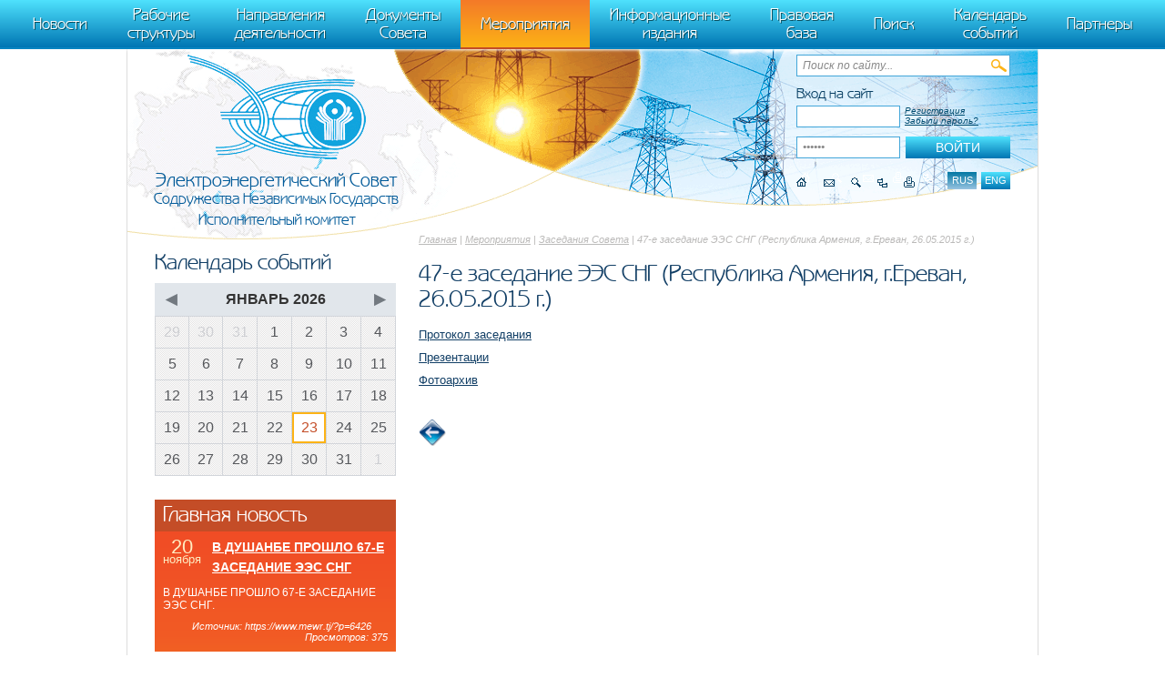

--- FILE ---
content_type: text/html; charset=UTF-8
request_url: http://energo-cis.ru/rumain519/
body_size: 4094
content:
<!DOCTYPE html><html>
<head>
<meta http-equiv="Content-Type" content="text/html; charset=UTF-8">
<title>47-е заседание ЭЭС СНГ (Республика Армения, г.Ереван, 26.05.2015 г.) - Исполнительный комитет Электроэнергетического Совета СНГ.</title>
<base href="http://energo-cis.ru/">
<meta name="generator" content="ИнфоДизайн. Emerald CMS. www.infodesign.ru">
<link rel="stylesheet" href="/css.css?v1.0" type="text/css">
<link rel="stylesheet" href="/slick.css" type="text/css">
<script type="text/javascript">
var prName="test";
var prefix = "/";
var refEdit = false;
			</script><script type="text/javascript" src="/jscore/popup.js"></script><script type="text/javascript" src="http://yandex.st/jquery/1.8.3/jquery.min.js"></script><script type="text/javascript">
				if (typeof jQuery == 'undefined') {
					var jscore = '/jscore/';
					document.write(unescape('%3Cscript src="' + jscore + 'jquery.js" type="text/javascript"%3E%3C/script%3E'));
				}
			</script><script type="text/javascript" src="/js/jquery.colorbox-min.js"></script><script type="text/javascript" src="/js/Subsys_JsHttpRequest.js"></script><script src="https://cdnjs.cloudflare.com/ajax/libs/slick-carousel/1.4.0/slick.min.js"></script><script language="javascript" type="text/JavaScript" src="js/energo-cis.js"></script><script language="javascript" type="text/JavaScript" src="js/slider.js"></script><script type="text/javascript" src="/js/custom.js"></script><script type="text/javascript">
				$(document).ready(function(){
					$('a.colorbox').colorbox({
						rel:'gal', 
						slideshow:true, 
						slideshowSpeed:3000, 
						slideshowStart:'Запустить', 
						slideshowStop:'Остановить',
						imgError:'Ошибка при загрузке изображения',
						current:'Изображение {current} из {total}',
					});
				});
			</script><link rel="stylesheet" href="/colorbox.css" type="text/css">
</head>
<body class="body">
<div style="position: absolute;"><!-- Yandex.Metrika counter --> <script type="text/javascript" > (function(m,e,t,r,i,k,a){m[i]=m[i]||function(){(m[i].a=m[i].a||[]).push(arguments)}; m[i].l=1*new Date(); for (var j = 0; j < document.scripts.length; j++) {if (document.scripts[j].src === r) { return; }} k=e.createElement(t),a=e.getElementsByTagName(t)[0],k.async=1,k.src=r,a.parentNode.insertBefore(k,a)}) (window, document, "script", "https://mc.yandex.ru/metrika/tag.js", "ym"); ym(95863399, "init", { clickmap:true, trackLinks:true, accurateTrackBounce:true }); </script> <noscript><div><img src="https://mc.yandex.ru/watch/95863399" style="position:absolute; left:-9999px;" alt="" /></div></noscript> <!-- /Yandex.Metrika counter -->
   m[i].l=1*new Date();
   for (var j = 0; j < document.scripts.length; j++) {if (document.scripts[j].src === r) { return; }}
   k=e.createElement(t),a=e.getElementsByTagName(t)[0],k.async=1,k.src=r,a.parentNode.insertBefore(k,a)})
   (window, document, "script", "https://mc.yandex.ru/metrika/tag.js", "ym");

   ym(95911708, "init", {
        clickmap:true,
        trackLinks:true,
        accurateTrackBounce:true
   });
</script>
<noscript><div><img src="https://mc.yandex.ru/watch/95911708" style="position:absolute; left:-9999px;" alt="" /></div></noscript>
<!-- /Yandex.Metrika counter -->
</div>
<div id="top-menu" class="top-menu"><ul>
<li><a href="/news/">Новости</a></li>
<li><a href="/rumain4/">Рабочие структуры</a></li>
<li><a href="/rumain2/">Направления деятельности</a></li>
<li><a href="/rumain3/">Документы Совета</a></li>
<li class="act"><span>Мероприятия</span></li>
<li><a href="/rumain6/">Информационные издания</a></li>
<li><a href="/rumain7/">Правовая база</a></li>
<li><a href="/search/">Поиск</a></li>
<li><a href="/events/">Календарь событий</a></li>
<li><a href="/partners/">Партнеры</a></li>
</ul></div>
<div class="page">
<div class="header"><div class="header-inner">
<div class="header-right">
<div class="header-search"><form method="get" action="/search/">
<input name="s" type="text" value="Поиск по сайту...
								" tabindex="1" onblur="if(this.value=='') this.value='Поиск по сайту...
								'" onfocus="if(this.value=='Поиск по сайту...
								') this.value=''"><input type="submit" class="button" value="">
</form></div>
<div class="authorization"><form method="post" action="/" style="margin-bottom: 5px;">
<input type="hidden" name="writemodule" value="Authorize"><input type="hidden" name="ref" value="29"><input type="hidden" name="retpath" value="/rumain519/"><input type="hidden" name="errpath" value="?retpath=/rumain519/"><div class="title">Вход на сайт
								</div>
<div class="tr">
<input name="login" id="selectfirst" type="text" value="Логин" tabindex="2" onblur="if(this.value=='') this.value='Логин'" onfocus="if(this.value=='Логин') this.value=''"><a href="/register/">Регистрация</a><a href="/passrestore/">Забыли пароль?</a>
</div>
<script type="text/javascript">
						document.getElementById("selectfirst").select();
						document.getElementById("selectfirst").focus();
						</script><div class="tr">
<input type="submit" class="button" value="Войти" tabindex="4"><input type="password" name="pass" value="Пароль" tabindex="3" onblur="if(this.value == '')this.value = 'Пароль';" onfocus="if(this.value == 'Пароль')this.value = '';" id="2">
</div>
</form></div>
<div class="icons clear">
<div class="lang">
<span title="Русская версия">rus</span><a href="/enmain/" title="English version">eng</a>
</div>
<a title="Главная" class="home" href="/"></a><a title="Написать письмо" class="contacts" href="/contacts/"></a><a title="Поиск по сайту" class="icosearch" href="/search/"></a><a title="Карта сайта" class="sitemap" href="/map/"></a><a title="Версия для печати" class="icoprint" target="_blank" href="/rumain519/?print=1"></a>
</div>
</div>
<div class="logo">
<a href="/"><img src="/img/logo1.png" alt=""></a><p><span>Электроэнергетический Совет <i>Содружества Независимых Государств</i> <strong>Исполнительный комитет</strong></span></p></div>
</div></div>
<div class="content">
<div class="content-body">
<div class="navigator">
<a href="/">Главная</a> | <a href="/rumain5/">Мероприятия</a> | <a href="/rumain51/">Заседания Совета</a> | 47-е заседание ЭЭС СНГ (Республика Армения, г.Ереван, 26.05.2015 г.)</div>
<h1>47-е заседание ЭЭС СНГ (Республика Армения, г.Ереван, 26.05.2015 г.)</h1>
<div class="leftalign"></div><p><a href="wyswyg/file/47-Erevan 2015/Протокол_47_заседания ЭЭС СНГ-бс.pdf">Протокол заседания</a></p>
<p><a href="https://cloud.mail.ru/public/G6HY/4m65GCjEe">Презентации</a></p>
<p><a href="https://cloud.mail.ru/public/4T5P/5rdguTHJC">Фотоархив</a>&nbsp;</p>
<p>&nbsp;</p>
<p><a href="http://energo-cis.ru/rumain51/" style="background-image: initial; background-position: initial; background-size: initial; background-repeat: initial; background-attachment: initial; background-origin: initial; background-clip: initial;"><img alt="" src="http://energo-cis.ru/wyswyg/image/back9.png" style="width: 30px; height: 30px;" /></a></p></div>
<div class="content-side">
<h3 class="h3">Календарь событий</h3>
<div class="side-calendar side-block">
<div class="side-calendar-header">
<a class="arrow-left" href="/events/?month=12&amp;year=2025">◀</a> <span class="side-calendar-month">Январь 2026</span> <a class="arrow-right" href="/events/?month=2&amp;year=2026">▶</a>
</div>
<table><tbody>
<tr>
<td class=" gray"><span>29</span></td>
<td class=" gray"><span>30</span></td>
<td class=" gray"><span>31</span></td>
<td class=""><span>1</span></td>
<td class=""><span>2</span></td>
<td class=""><span>3</span></td>
<td class=""><span>4</span></td>
</tr>
<tr>
<td class=""><span>5</span></td>
<td class=""><span>6</span></td>
<td class=""><span>7</span></td>
<td class=""><span>8</span></td>
<td class=""><span>9</span></td>
<td class=""><span>10</span></td>
<td class=""><span>11</span></td>
</tr>
<tr>
<td class=""><span>12</span></td>
<td class=""><span>13</span></td>
<td class=""><span>14</span></td>
<td class=""><span>15</span></td>
<td class=""><span>16</span></td>
<td class=""><span>17</span></td>
<td class=""><span>18</span></td>
</tr>
<tr>
<td class=""><span>19</span></td>
<td class=""><span>20</span></td>
<td class=""><span>21</span></td>
<td class=""><span>22</span></td>
<td class=" current"><span>23</span></td>
<td class=""><span>24</span></td>
<td class=""><span>25</span></td>
</tr>
<tr>
<td class=""><span>26</span></td>
<td class=""><span>27</span></td>
<td class=""><span>28</span></td>
<td class=""><span>29</span></td>
<td class=""><span>30</span></td>
<td class=""><span>31</span></td>
<td class=" gray"><span>1</span></td>
</tr>
</tbody></table>
</div>
<div class="infoMain">
<div class="infoBox bg-orange">
<div class="title">Главная новость</div>
<div class="date">
<span>20</span><br>ноября</div>
<div class="title-link"><a href="/news/v_dushanbe_proshlo_61764863591/">В ДУШАНБЕ ПРОШЛО 67-Е ЗАСЕДАНИЕ ЭЭС СНГ</a></div>
<div class="description">В ДУШАНБЕ ПРОШЛО 67-Е ЗАСЕДАНИЕ ЭЭС СНГ.</div>
<div class="source">
								Источник:
							https://www.mewr.tj/?p=6426
						     
						Просмотров: 
							375</div>
</div>
<div class="infoBox bg-blue"><div class="title">Ближайшие события</div></div>
</div>
</div>
</div>
<div class="footer">
<div id="footer-slider" class="footer-slider"><div class="partnersSlider">
<div class="slide"><a href="https://minenergy.uz/ru"><img src="/upload/eaf6fbb545d622eff01bc1df4ea014e2.png" width="98" height="100" alt=""></a></div>
<div class="slide"><a href="https://www.mewr.tj/"><img src="/upload/49e0f6dd900e87f9803b0fae62ebe991.png" width="86" height="100" alt=""></a></div>
<div class="slide"><a href="https://midr.gov.md/ru"><img src="/upload/a4bea6c23c59bb472213124248ada5a1.png" width="82" height="100" alt=""></a></div>
<div class="slide"><span><img src="/upload/16c7440cee4e1eb5adfd7d8c30edcd4a.png" width="76" height="100" alt=""></span></div>
<div class="slide"><a href="https://minenergo.gov.ru/"><img src="/upload/5f43820c6ef12a6f5a5b51e1596bbd08.png" width="100" height="100" alt=""></a></div>
<div class="slide"><a href="https://www.gov.kz/memleket/entities/energo?lang=ru"><img src="/upload/0a127006c5bbf31e07a97bb87fcb5214.png" width="83" height="100" alt=""></a></div>
<div class="slide"><a href="https://minenergo.gov.kg/"><img src="/upload/346bd55aae7d955ca2603250f1c6be09.png" width="85" height="100" alt=""></a></div>
<div class="slide"><a href="http://mtad.am/ru/"><img src="/upload/08a60b4db2353e057d7e9ba188f0d02a.png" width="105" height="100" alt=""></a></div>
<div class="slide"><a href="http://www.minenergo.gov.by/"><img src="/upload/10ce7cbd8f706a79623e52e0086af0a9.png" width="103" height="100" alt=""></a></div>
<div class="slide"><a href="https://minenergy.gov.az/"><img src="/upload/ed0701e266d8355756e3006c301c65c7.png" width="101" height="100" alt=""></a></div>
</div></div>
<div class="fright">©  
					Создание интернет-портала и дизайн
					<br><a href="http://www.infodesign.ru" target="_blank">«ИнфоДизайн»</a>, 2013—2026</div>
<div class="fleft"><div>
<p>© Исполнительный комитет Электроэнергетического Совета СНГ</p>
<p>119049,Москва, Ленинский проспект, д.9<br />
Телефон: приемная +7 (495) 710-56-87, многоканальный +7 (495) 710-58-00, факс: +7 (495) 625-86-05</p></div>
</div>
<div class="clear"></div>
</div>
</div>
</body>
</html>


--- FILE ---
content_type: text/css
request_url: http://energo-cis.ru/slick.css
body_size: 4020
content:
/*Defaults*/
/*$img: "Images/";*/
/*! normalize.css v3.0.0 | MIT License | git.io/normalize */
/**
 * 1. Set default font family to sans-serif.
 * 2. Prevent iOS text size adjust after orientation change, without disabling
 *    user zoom.
 */
html {
  font-family: sans-serif;
  /* 1 */
  -ms-text-size-adjust: 100%;
  /* 2 */
  -webkit-text-size-adjust: 100%;
  /* 2 */ }

/**
 * Remove default margin.
 */
body {
  margin: 0; }

/* HTML5 display definitions
   ========================================================================== */
/**
 * Correct `block` display not defined for any HTML5 element in IE 8/9.
 * Correct `block` display not defined for `details` or `summary` in IE 10/11 and Firefox.
 * Correct `block` display not defined for `main` in IE 11.
 */
article,
aside,
details,
figcaption,
figure,
footer,
header,
hgroup,
main,
nav,
section,
summary {
  display: block; }

/**
 * 1. Correct `inline-block` display not defined in IE 8/9.
 * 2. Normalize vertical alignment of `progress` in Chrome, Firefox, and Opera.
 */
audio,
canvas,
progress,
video {
  display: inline-block;
  /* 1 */
  vertical-align: baseline;
  /* 2 */ }

/**
 * Prevent modern browsers from displaying `audio` without controls.
 * Remove excess height in iOS 5 devices.
 */
audio:not([controls]) {
  display: none;
  height: 0; }

/**
 * Address `[hidden]` styling not present in IE 8/9/10.
 * Hide the `template` element in IE 8/9/11, Safari, and Firefox < 22.
 */
[hidden],
template {
  display: none; }

/* Links
   ========================================================================== */
/**
 * Remove the gray background color from active links in IE 10.
 */
a {
  background: transparent; }

/**
 * Improve readability when focused and also mouse hovered in all browsers.
 */
a:active,
a:hover {
  outline: 0; }

/* Text-level semantics
   ========================================================================== */
/**
 * Address styling not present in IE 8/9/10/11, Safari, and Chrome.
 */
abbr[title] {
  border-bottom: 1px dotted; }

/**
 * Address style set to `bolder` in Firefox 4+, Safari, and Chrome.
 */
b,
strong {
  font-weight: bold; }

/**
 * Address styling not present in Safari and Chrome.
 */
dfn {
  font-style: italic; }

/**
 * Address variable `h1` font-size and margin within `section` and `article`
 * contexts in Firefox 4+, Safari, and Chrome.
 */
h1 {
  font-size: 2em;
  margin: 0.67em 0; }

/**
 * Address styling not present in IE 8/9.
 */
mark {
  background: #ff0;
  color: #000; }

/**
 * Address inconsistent and variable font size in all browsers.
 */
small {
  font-size: 80%; }

/**
 * Prevent `sub` and `sup` affecting `line-height` in all browsers.
 */
sub,
sup {
  font-size: 75%;
  line-height: 0;
  position: relative;
  vertical-align: baseline; }

sup {
  top: -0.5em; }

sub {
  bottom: -0.25em; }

/* Embedded content
   ========================================================================== */
/**
 * Remove border when inside `a` element in IE 8/9/10.
 */
img {
  border: 0; }

/**
 * Correct overflow not hidden in IE 9/10/11.
 */
svg:not(:root) {
  overflow: hidden; }

/* Grouping content
   ========================================================================== */
/**
 * Address margin not present in IE 8/9 and Safari.
 */
figure {
  margin: 1em 40px; }

/**
 * Address differences between Firefox and other browsers.
 */
hr {
  -moz-box-sizing: content-box;
  box-sizing: content-box;
  height: 0; }

/**
 * Contain overflow in all browsers.
 */
pre {
  overflow: auto; }

/**
 * Address odd `em`-unit font size rendering in all browsers.
 */
code,
kbd,
pre,
samp {
  font-family: monospace, monospace;
  font-size: 1em; }

/* Forms
   ========================================================================== */
/**
 * Known limitation: by default, Chrome and Safari on OS X allow very limited
 * styling of `select`, unless a `border` property is set.
 */
/**
 * 1. Correct color not being inherited.
 *    Known issue: affects color of disabled elements.
 * 2. Correct font properties not being inherited.
 * 3. Address margins set differently in Firefox 4+, Safari, and Chrome.
 */
button,
input,
optgroup,
select,
textarea {
  color: inherit;
  /* 1 */
  font: inherit;
  /* 2 */
  margin: 0;
  /* 3 */ }

/**
 * Address `overflow` set to `hidden` in IE 8/9/10/11.
 */
button {
  overflow: visible; }

/**
 * Address inconsistent `text-transform` inheritance for `button` and `select`.
 * All other form control elements do not inherit `text-transform` values.
 * Correct `button` style inheritance in Firefox, IE 8/9/10/11, and Opera.
 * Correct `select` style inheritance in Firefox.
 */
button,
select {
  text-transform: none; }

/**
 * 1. Avoid the WebKit bug in Android 4.0.* where (2) destroys native `audio`
 *    and `video` controls.
 * 2. Correct inability to style clickable `input` types in iOS.
 * 3. Improve usability and consistency of cursor style between image-type
 *    `input` and others.
 */
button,
html input[type="button"],
input[type="reset"],
input[type="submit"] {
  -webkit-appearance: button;
  /* 2 */
  cursor: pointer;
  /* 3 */ }

/**
 * Re-set default cursor for disabled elements.
 */
button[disabled],
html input[disabled] {
  cursor: default; }

/**
 * Remove inner padding and border in Firefox 4+.
 */
button::-moz-focus-inner,
input::-moz-focus-inner {
  border: 0;
  padding: 0; }

/**
 * Address Firefox 4+ setting `line-height` on `input` using `!important` in
 * the UA stylesheet.
 */
input {
  line-height: normal; }

/**
 * It's recommended that you don't attempt to style these elements.
 * Firefox's implementation doesn't respect box-sizing, padding, or width.
 *
 * 1. Address box sizing set to `content-box` in IE 8/9/10.
 * 2. Remove excess padding in IE 8/9/10.
 */
input[type="checkbox"],
input[type="radio"] {
  box-sizing: border-box;
  /* 1 */
  padding: 0;
  /* 2 */ }

/**
 * Fix the cursor style for Chrome's increment/decrement buttons. For certain
 * `font-size` values of the `input`, it causes the cursor style of the
 * decrement button to change from `default` to `text`.
 */
input[type="number"]::-webkit-inner-spin-button,
input[type="number"]::-webkit-outer-spin-button {
  height: auto; }

/**
 * 1. Address `appearance` set to `searchfield` in Safari and Chrome.
 * 2. Address `box-sizing` set to `border-box` in Safari and Chrome
 *    (include `-moz` to future-proof).
 */
input[type="search"] {
  -webkit-appearance: textfield;
  /* 1 */
  -moz-box-sizing: content-box;
  -webkit-box-sizing: content-box;
  /* 2 */
  box-sizing: content-box; }

/**
 * Remove inner padding and search cancel button in Safari and Chrome on OS X.
 * Safari (but not Chrome) clips the cancel button when the search input has
 * padding (and `textfield` appearance).
 */
input[type="search"]::-webkit-search-cancel-button,
input[type="search"]::-webkit-search-decoration {
  -webkit-appearance: none; }

/**
 * Define consistent border, margin, and padding.
 */
fieldset {
  border: 1px solid #c0c0c0;
  margin: 0 2px;
  padding: 0.35em 0.625em 0.75em; }

/**
 * 1. Correct `color` not being inherited in IE 8/9/10/11.
 * 2. Remove padding so people aren't caught out if they zero out fieldsets.
 */
legend {
  border: 0;
  /* 1 */
  padding: 0;
  /* 2 */ }

/**
 * Remove default vertical scrollbar in IE 8/9/10/11.
 */
textarea {
  overflow: auto; }

/**
 * Don't inherit the `font-weight` (applied by a rule above).
 * NOTE: the default cannot safely be changed in Chrome and Safari on OS X.
 */
optgroup {
  font-weight: bold; }

/* Tables
   ========================================================================== */
/**
 * Remove most spacing between table cells.
 */
table {
  border-collapse: collapse;
  border-spacing: 0; }

td,
th {
  padding: 0; }

/*
Modules
*/
/* Slider */
.slick-slider {
  position: relative;
  display: block;
  box-sizing: border-box;
  -webkit-touch-callout: none;
  -webkit-user-select: none;
  -khtml-user-select: none;
  -moz-user-select: none;
  -ms-user-select: none;
  user-select: none;
  -ms-touch-action: pan-y;
  touch-action: pan-y;
  -webkit-tap-highlight-color: transparent; }

.slick-list {
  position: relative;
  overflow: hidden;
  display: block;
  margin: 0;
  padding: 0 !important; }
  .slick-list:focus {
    outline: none; }
  .slick-list.dragging {
    cursor: pointer;
    cursor: hand; }

.slick-slider .slick-track,
.slick-slider .slick-list {
  -webkit-transform: translate3d(0, 0, 0);
  -moz-transform: translate3d(0, 0, 0);
  -ms-transform: translate3d(0, 0, 0);
  -o-transform: translate3d(0, 0, 0);
  transform: translate3d(0, 0, 0); }

.slick-track {
  position: relative;
  left: 0;
  top: 0;
  display: block;
  width: 20000px !important; }
  .slick-track:before, .slick-track:after {
    content: "";
    display: table; }
  .slick-track:after {
    clear: both; }
  .slick-loading .slick-track {
    visibility: hidden; }

.slick-slide {
  float: left;
  min-height: 1px;
  display: none; }
  [dir="rtl"] .slick-slide {
    float: right; }
  .slick-slide img {
    display: block; }
  .slick-slide.slick-loading img {
    display: none; }
  .slick-slide.dragging img {
    pointer-events: none; }
  .slick-initialized .slick-slide {
    display: block; }
  .slick-loading .slick-slide {
    visibility: hidden; }
  .slick-vertical .slick-slide {
    display: block;
    height: auto;
    border: 1px solid transparent; }

.slick-arrow.slick-hidden {
  display: none; }

.slider-card {
  margin: 0 0 15px; }

.slider-nav.row {
  margin: 0 -8px; }
  .slider-nav.row div {
    padding: 0 8px;
    margin: 0 0 15px;
    overflow: hidden;
    height: 88px; }
    .slider-nav.row div img {
      display: block; }

.slick-prev,
.slick-next {
  position: absolute;
  width: 30px;
  height: 100%;
  top: 0;
  left: 0;
  z-index: 10;
  padding: 0;
  border: none;
  background-color: transparent;
  margin: 0;
  text-indent: -9999px;
  opacity: 1;
  filter: alpha(opacity=100); }
  .slick-prev:before,
  .slick-next:before {
    display: block;
    position: absolute;
    content: "";
    width: 50px;
    text-indent: 0;
    height: 100%;
    top: 0;
    left: 0;
    background: url(img/wht.png) repeat-y; }
  .slick-prev:after,
  .slick-next:after {
    display: block;
    position: absolute;
    content: "";
    background-image: url(img/sprite.png);
    background-repeat: no-repeat;
    text-indent: 0;
    display: block;
    width: 26px;
    height: 38px;
    cursor: pointer;
    z-index: 10;
    top: calc(50% - 19px); }
  .slick-prev:hover:after,
  .slick-next:hover:after {
    opacity: 0.7;
    filter: alpha(opacity=70); }
  .slick-prev.slick-disabled,
  .slick-next.slick-disabled {
    opacity: 0;
    filter: alpha(opacity=0); }

.slick-prev:after {
  left: 0px;
  background-position: -52px 0; }

.slick-next {
  right: 0;
  left: auto; }
  .slick-next:after {
    right: 0;
    left: auto;
    background-position: -80px 0; }
  .slick-next:before {
    right: 0;
    left: auto; }

.slick-dots {
  position: absolute;
  left: 30px;
  bottom: 35px;
  list-style: none;
  margin: 0;
  padding: 0; }
  @media (max-width: 990px) {
    .slick-dots {
      bottom: 15px; } }
  .slick-dots li {
    display: inline-block;
    margin: 0 5px;
    padding: 0;
    vertical-align: middle;
    border-radius: 50%;
    width: 8px;
    height: 8px;
    border: 2px solid #67979d;
    position: relative;
    background: #67979d;
    overflow: hidden;
    -webkit-transition: all 0.25s ease;
    -moz-transition: all 0.25s ease;
    -o-transition: all 0.25s ease;
    -ms-transition: all 0.25s ease;
    transition: all 0.25s ease;
    -webkit-box-sizing: border-box;
    -moz-box-sizing: border-box;
    -ms-box-sizing: border-box;
    box-sizing: border-box; }
    .slick-dots li button {
      text-indent: -9999px;
      overflow: hidden;
      padding: 0;
      margin: 0;
      position: absolute;
      top: -2px;
      left: -2px;
      right: -2px;
      bottom: -2px;
      background: none;
      width: 110%;
      height: 110%;
      line-height: 100%;
      border: none;
      background: none; }
    .slick-dots li:hover, .slick-dots li.slick-active {
      background: #fff;
      width: 16px;
      height: 16px;
      border-color: #3b5f63; }
      .slick-dots li:hover button, .slick-dots li.slick-active button {
        background: none; }

.partnersSlider {
  position: relative;
  padding: 0 30px;
  height: 120px;
  margin: 10px 0;
  overflow: hidden; }
  .partnersSlider .slide {
    padding: 0 5px;
    height: 100px;
    display: -moz-flex;
    display: -ms-flexbox;
    display: -webkit-flex;
    display: flex;
    -webkit-justify-content: center;
    -moz-justify-content: center;
    -o-justify-content: center;
    -ms-flex-pack: center;
    justify-content: center;
    -webkit-align-items: center;
    -moz-align-items: center;
    -o-align-items: center;
    -ms-flex-align-items: center;
    align-items: center;
    -webkit-align-content: center;
    -moz-align-content: center;
    -o-align-content: center;
    -ms-flex-align-content: center;
    align-content: center;
    -webkit-transition: all 0.25s ease;
    -moz-transition: all 0.25s ease;
    -o-transition: all 0.25s ease;
    -ms-transition: all 0.25s ease;
    transition: all 0.25s ease; }
    .partnersSlider .slide a, .partnersSlider .slide span {
      display: block; }
      .partnersSlider .slide a img, .partnersSlider .slide span img {
        max-width: 120px;
        height: auto;
        display: block; }
    .partnersSlider .slide:hover {
      opacity: 0.7;
      filter: alpha(opacity=70); }

.partners .listItem {
  overflow: hidden;
  margin: 0 0 20px;
  padding: 0 0 20px;
  border-bottom: 1px dotted #ccc; }
  .partners .listItem .listPhoto {
    width: 200px; }
    .partners .listItem .listPhoto img {
      display: block;
      max-width: 100%;
      height: auto; }
  .partners .listItem .text {
    overflow: hidden; }
    .partners .listItem .text p {
      margin: 5px 0 0; }

/*# sourceMappingURL=slick.css.map */


--- FILE ---
content_type: application/x-javascript
request_url: http://energo-cis.ru/js/custom.js
body_size: 744
content:
function changeSuper(prefix, ref, id, doctype, docname) {

	var req = new Subsys_JsHttpRequest_Js();
	req.onreadystatechange = function() {
		if (req.readyState == 4 && req.responseJS.value) {
			var img = document.getElementById('imageSuper'+docname+id);
			
			if(img) {
				if(req.responseJS.value == 'enabled') {
					img.src = prefix+'adminimg/icon_superon.png';
					img.alt = 'Выключить «Суперновость»?';
					img.title = 'Выключить «Суперновость»?';
				}
				if(req.responseJS.value == 'disabled') {
					img.src = prefix+'adminimg/icon_superoff.png';
					img.alt = 'Использовать документ как «Суперновость»?';
					img.title = 'Использовать документ как «Суперновость»?';
				}
			}
		}
	}
	req.open(null, '?jsmodule=QuickAccessAux', true);
	req.send( {ref: ref, id : id, mode : 'super', doctype : doctype, docname : docname} );

}

$(document).ready(function(){
	$('.input_answer').click(function(){
		var $pollBox = $(this).closest('.pollAnswerBox');
		var selEl = [];
		$pollBox.find('.input_answer:checked').each(function (idx, el) {
			selEl.push(el.value);
		});
		$pollBox.find('input[name="poll_answers"]').attr('value',selEl.join(','));
	});

	$('.partnersSlider').slick({
		dots: false,
		infinite:true,
		//speed: 300,
		slidesToShow: 5,
  //variableWidth: true,
		autoplay: true,
		autoplaySpeed: 2000
	});

});